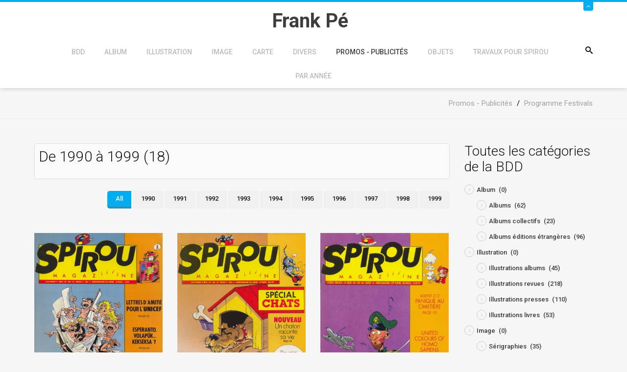

--- FILE ---
content_type: text/html; charset=utf-8
request_url: https://www.frankpe.com/promos-publicites/programme-festivals/itemlist/category/438-de-1990-a-1999
body_size: 6777
content:
<!DOCTYPE html><html prefix="og: http://ogp.me/ns#" xmlns=http://www.w3.org/1999/xhtml xml:lang=fr-fr lang=fr-fr dir=ltr><head><meta name=viewport content="width=device-width, initial-scale=1.0"/><base href=https://www.frankpe.com/promos-publicites/programme-festivals/itemlist/category/438-de-1990-a-1999 /><meta http-equiv=content-type content="text/html; charset=utf-8"/><meta name=keywords content="Frank Pé, Broussaille, Zoo, Little Nemo, Atelier Zoo, Spirou, Marsupilami; scuptures, dessins animés, L'elan"/><meta name=rights content="@Frank Pé"/><meta property=og:url content=https://www.frankpe.com/promos-publicites/programme-festivals/itemlist/category/438-de-1990-a-1999 /><meta property=og:type content=website /><meta property=og:title content="De 1990 à 1999 - Site Officiel de Frank Pé"/><meta name=twitter:card content=summary /><meta name=twitter:site content=@FrankP98021379 /><meta name=twitter:title content="De 1990 à 1999 - Site Officiel de Frank Pé"/><meta name=generator content="Joomla! - Open Source Content Management - Version 3.10.12"/><title>De 1990 à 1999 - Site Officiel de Frank Pé</title><link href=/promos-publicites/programme-festivals/itemlist/category/438-de-1990-a-1999 rel=canonical /><link href=/templates/jf_couda/favicon.ico rel="shortcut icon" type=image/vnd.microsoft.icon /><link href="https://www.frankpe.com/component/search/?Itemid=318&amp;task=category&amp;id=438:de-1990-a-1999&amp;format=opensearch" rel=search title="Valider Site Officiel de Frank Pé" type=application/opensearchdescription+xml /><link href=https://cdn.jsdelivr.net/npm/simple-line-icons@2.4.1/css/simple-line-icons.css rel=stylesheet /><link rel=stylesheet href=/media/com_jchoptimize/assets/gz/cbbabea0facca32209f8a32c3e5afd6b501233e8741a56d366f242eab7d4a99f.css /><link href="https://fonts.googleapis.com/css?family=Roboto:,300,300italic,400,400italic,500,500italic,700,700italic,900,900italic" rel=stylesheet /><style>div.mod_search117 input[type="search"]{width:auto}</style> <!--[if lt IE 9]><script src="/media/system/js/html5fallback.js?da81efeeb80297f1cb229a0bfdf9d383" type="text/javascript"></script><![endif]--><style>body,#content{background-color:#f6f6f6}</style><style>#panel,#header .slide span,.btn2,.projectLink a,.services-section [class*=" icon-"]:after,.services-section [class^="icon-"]:after,.portfolio-filter ul li.filter-item.active,.project-section .portfolio-caption,.team-section .team-caption,.footer-subscribe [type="submit"],#back-top,#k2Container .portfolio-caption,div.itemCommentsForm form input#submitCommentButton{background:#00aeef}#header .slide,.services-section [class*=" icon-"],.services-section [class^="icon-"],.feedback-section .feedback-box:hover,blockquote,.countdown-section{border-color:#00aeef}.services-section [class*=" icon-"],.services-section [class^="icon-"],.featured-section span[class*=" icon-"],.featured-section span[class^="icon-"],.feedbacks-header h1,.blog-section .moduleItemDateCreated,.top-footer div.k2ItemsBlock ul li .moduleItemDateCreated,.top-footer .menu li:before,div.itemRelated .itemRelCreated,div.catItemHeader span.catItemDateCreated,div.itemHeader span.itemDateCreated,div.itemComments ul.itemCommentsList li span.commentDate{color:#00aeef}.feedback-section .feedback-box:hover:before{border-top-color:#00aeef}.owl-controls .owl-prev i:hover,.owl-controls .owl-next i:hover,div.itemRelated .owl-controls .owl-prev i,div.itemRelated .owl-controls .owl-next i{background-color:#00aeef;border-color:#00aeef}</style> <!--[if lt IE 9]>
		<script src="/media/jui/js/html5.js"></script>
	<![endif]--> <script src=/media/com_jchoptimize/assets/gz/837ed7e819ba688c3c3eb477ecea2cbd776057501d426e47c3da9af1cf991748.js></script> <script>jQuery(document).ready(function(){WfMediabox.init({"base":"\/","theme":"standard","width":"","height":"","lightbox":0,"shadowbox":0,"icons":1,"overlay":1,"overlay_opacity":0.8,"overlay_color":"#000000","transition_speed":500,"close":2,"labels":{"close":"Close","next":"Next","previous":"Previous","cancel":"Cancel","numbers":"{{numbers}}","numbers_count":"{{current}} of {{total}}","download":"Download"},"swipe":true,"expand_on_click":true});});jQuery(function($){initTooltips();$("body").on("subform-row-add",initTooltips);function initTooltips(event,container){container=container||document;$(container).find(".hasTooltip").tooltip({"html":true,"container":"body"});}});</script> <script>var _gaq=_gaq||[];_gaq.push(['_setAccount','UA-1310634-8']);_gaq.push(['_trackPageview']);(function(){var ga=document.createElement('script');ga.type='text/javascript';ga.async=true;ga.src=('https:'==document.location.protocol?'https://ssl':'http://www')+'.google-analytics.com/ga.js';var s=document.getElementsByTagName('script')[0];s.parentNode.insertBefore(ga,s);})();</script> </head><body class="site 
	 
		com_k2 view-itemlist no-layout task-category itemid-318"><div id=page-wrapper> <header id=header><div id=panel><div class=container><div class=row><div class=col-sm-9><div class=info-left><div class=custom><ul> <li><span class=icon-location></span> Site Officiel de Frank Pé<span class=icon-envelope2></span></li> </ul></div></div></div><div class=col-sm-3><ul class="info-right reset-list"> <li class="ico-twitter animation"> <a href=https://twitter.com/FrankP98021379 target=_blank><span class=icon-twitter></span></a> </li> <li class="ico-facebook animation"> <a href=https://www.facebook.com/pages/Frank-P%C3%A9/368439269872680 target=_blank><span class=icon-facebook></span></a> </li> <li class="ico-pinterest animation"> <a href=https://www.pinterest.com/fp1036/ target=_blank><span class=icon-pinterest></span></a> </li> <li class="ico-instagram animation"> <a href=https://www.instagram.com/frankpe1921/ target=_blank><span class=icon-instagram></span></a> </li> </ul> </div> </div> </div> </div><div class=slide><div class="container relative"> <a class=btn-slide href=#><span class=icon-angle-up></span></a> </div></div><div class=container><div class=row><div class=col-sm-12><div class="relative center clearfix"><div class=logo-container><h1 id=logo> <a href=/> <span class=site-title title="Site Officiel de Frank Pé">Frank Pé</span> </a> </h1></div><div class=searchPanel> <span class=icon-search3></span> <div class="search mod_search117"><form action=/promos-publicites/programme-festivals method=post class=form-inline role=search> <label for=mod-search-searchword117 class=element-invisible>Rechercher</label> <input name=searchword id=mod-search-searchword117 maxlength=200 class="inputbox search-query input-medium" type=search size=20 placeholder=Recherche... /> <input type=image alt=Go class=button src=/ onclick=this.form.searchword.focus(); /> <input type=hidden name=task value=search /> <input type=hidden name=option value=com_search /> <input type=hidden name=Itemid value=318 /> </form></div></div><div class=zn-res-menuwrapper> <a href=# class=zn-res-trigger></a> </div><div id=main-menu><ul class="nav menu mod-list"> <li class="item-330 deeper parent"><a href=/accueil-de-la-bdd>BDD</a><ul class="nav-child unstyled small"><li class=item-469><a href=/accueil-de-la-bdd/dernieres-entrees-dans-la-bdd>Dernières entrées dans la BDD</a></li></ul></li><li class="item-285 deeper parent"><a href=/album>Album</a><ul class="nav-child unstyled small"><li class="item-286 parent"><a href=/album/albums>Albums</a></li><li class=item-287><a href=/album/collectifs>Collectifs</a></li><li class=item-288><a href=/album/editions-etrangeres>Editions étrangères</a></li></ul></li><li class="item-289 deeper parent"><a href=/illustration>Illustration</a><ul class="nav-child unstyled small"><li class=item-290><a href=/illustration/dans-les-albums>Dans les albums</a></li><li class=item-291><a href=/illustration/dans-des-revues>Dans des revues</a></li><li class=item-292><a href=/illustration/dans-des-livres>Dans des livres</a></li><li class=item-293><a href=/illustration/dans-la-presse>Dans la presse</a></li></ul></li><li class="item-294 deeper parent"><a href=/image-bdd>Image</a><ul class="nav-child unstyled small"><li class=item-295><a href=/image-bdd/portfolio>Portfolio</a></li><li class=item-296><a href=/image-bdd/serigraphie>Sérigraphie</a></li><li class=item-297><a href=/image-bdd/offset>Offset</a></li><li class="item-298 parent"><a href=/image-bdd/affiche>Affiche</a></li><li class=item-299><a href=/image-bdd/ex-libris>Ex-libris</a></li></ul></li><li class="item-300 deeper parent"><a href=/carte>Carte</a><ul class="nav-child unstyled small"><li class=item-313><a href=/carte/cartes-postales>Cartes postales</a></li><li class=item-301><a href=/carte/cartes-de-voeux>Cartes de voeux</a></li><li class=item-302><a href=/carte/cartes-divers>Cartes - divers</a></li><li class=item-303><a href=/carte/marque-pages>Marque-pages</a></li><li class="item-304 parent"><a href=/carte/invitations>Invitations</a></li><li class=item-314><a href=/carte/faire-parts>Faire-parts</a></li></ul></li><li class="item-305 deeper parent"><a href=/divers>Divers</a><ul class="nav-child unstyled small"><li class="item-307 parent"><a href=/divers/interviews>Interviews</a></li><li class=item-306><a href=/divers/etudes>Etudes</a></li><li class=item-315><a href=/divers/dictionnaires>Dictionnaires</a></li></ul></li><li class="item-316 active deeper parent"><a href=/promos-publicites>Promos - Publicités</a><ul class="nav-child unstyled small"><li class="item-318 current active parent"><a href=/promos-publicites/programme-festivals>Programme Festivals</a></li><li class=item-317><a href=/promos-publicites/dossier-de-presse>Dossier de presse</a></li><li class=item-319><a href=/promos-publicites/catalogue-editeurs>Catalogue éditeurs</a></li><li class=item-320><a href=/promos-publicites/catalogues-de-vente>Catalogues de vente</a></li><li class=item-321><a href=/promos-publicites/promo-divers>Promo - divers</a></li></ul></li><li class="item-322 deeper parent"><a href=/objets>Objets</a><ul class="nav-child unstyled small"><li class=item-323><a href=/objets/bronze>Bronze</a></li><li class=item-324><a href=/objets/autocollant>Autocollant</a></li><li class=item-325><a href=/objets/etiquette>Etiquette</a></li><li class=item-326><a href=/objets/t-shirt>T-Shirt</a></li><li class=item-327><a href=/objets/calendrier>Calendrier</a></li><li class="item-328 parent"><a href=/objets/objets-divers>Objets divers</a></li></ul></li><li class="item-329 deeper parent"><a href=/travaux-pour-spirou>Travaux pour Spirou</a><ul class="nav-child unstyled small"><li class="item-857 parent"><a href=/travaux-pour-spirou/de-2020-a-2030>De 2020 à 2029</a></li><li class="item-858 parent"><a href=/travaux-pour-spirou/de-2010-a-2020>De 2010 à 2019</a></li><li class="item-859 parent"><a href=/travaux-pour-spirou/de-2000-a-2010>De 2000 à 2009</a></li><li class="item-860 parent"><a href=/travaux-pour-spirou/de-1990-a-2000>De 1990 à 1999</a></li><li class="item-861 parent"><a href=/travaux-pour-spirou/de-1980-a-1990>De 1980 à 1989</a></li><li class="item-856 parent"><a href=/travaux-pour-spirou/de-1970-a-1980>De 1970 à 1979</a></li><li class=item-1690><a href=/travaux-pour-spirou/couvertures-journal-spirou>Couvertures Journal Spirou</a></li></ul></li><li class="item-308 deeper parent"><a href=/par-annee>Par année</a><ul class="nav-child unstyled small"><li class="item-834 parent"><a href=/par-annee/de-2000-a-2009>De 2000 à 2009</a></li><li class="item-831 parent"><a href=/par-annee/de-1970-a-1979>De 1970 à 1979</a></li><li class="item-835 parent"><a href=/par-annee/de-2010-a-2019>De 2010 à 2019</a></li><li class="item-836 parent"><a href=/par-annee/de-2020-a-2029>De 2020 à 2029</a></li><li class=item-562><a href=/par-annee/annee-inconnue>Année inconnue</a></li><li class="item-832 parent"><a href=/par-annee/de-1980-a-1989>De 1980 à 1989</a></li><li class="item-833 parent"><a href=/par-annee/de-1990-a-1999>De 1990 à 1999</a></li></ul></li></ul></div></div></div></div></div></header><div id=breadcrumb><div class=container><ul itemscope itemtype=https://schema.org/BreadcrumbList class=breadcrumb> <li itemprop=itemListElement itemscope itemtype=https://schema.org/ListItem> <a itemprop=item href=/promos-publicites class=pathway><span itemprop=name>Promos - Publicités</span></a> <span class=divider> / </span> <meta itemprop=position content=1></li> <li itemprop=itemListElement itemscope itemtype=https://schema.org/ListItem> <a itemprop=item href=/promos-publicites/programme-festivals class=pathway><span itemprop=name>Programme Festivals</span></a> <meta itemprop=position content=2></li> </ul> </div> </div><div id=content><div class=container><div class=row><div class=col-sm-9><div class=main-content><div id=system-message-container> </div><div id=k2Container class=itemListView><div class=itemListCategoriesBlock><div class=itemListCategory><h2>De 1990 à 1999 (18)</h2><div></div><div class=clr></div></div><div class=portfolio-filter><ul class=reset-list> <li class="filter-item active" data-filter=*>All</li> <li class=filter-item data-filter=.1990> 1990 </li> <li class=filter-item data-filter=.1991> 1991 </li> <li class=filter-item data-filter=.1992> 1992 </li> <li class=filter-item data-filter=.1993> 1993 </li> <li class=filter-item data-filter=.1994> 1994 </li> <li class=filter-item data-filter=.1995> 1995 </li> <li class=filter-item data-filter=.1996> 1996 </li> <li class=filter-item data-filter=.1997> 1997 </li> <li class=filter-item data-filter=.1998> 1998 </li> <li class=filter-item data-filter=.1999> 1999 </li> </ul> </div> </div><div class="itemList portfolio-wrapper"><div class="portfolio-item 1990"><div class="catItemView groupLeading"><div class=catItemImageBlock> <span class=catItemImage> <a href=/travaux-pour-spirou/de-1990-a-2000/1990/item/4932-spirou-2704 title="Spirou 2704"> <img src=/media/k2/items/cache/511045bd606e73600ff9101ede9e0a41_M.jpg alt="Spirou 2704" style="width:400px; height:auto;" width=400 height=582 /> </a> </span> </div><div class=portfolio-caption><div class=portfolio-caption-inner><div class=catItemHeader><h3 class=catItemTitle> <a href=/travaux-pour-spirou/de-1990-a-2000/1990/item/4932-spirou-2704> Spirou 2704 </a> </h3></div><div class=catItemReadMore> <a class=k2ReadMore href=/travaux-pour-spirou/de-1990-a-2000/1990/item/4932-spirou-2704> En savoir plus... </a> </div></div></div></div></div><div class="portfolio-item 1990"><div class="catItemView groupLeading"><div class=catItemImageBlock> <span class=catItemImage> <a href=/travaux-pour-spirou/de-1990-a-2000/1990/item/4933-spirou-2707 title="Spirou 2707"> <img src=/media/k2/items/cache/b39fa426df408eeafd9761493ce036c4_M.jpg alt="Spirou 2707" style="width:400px; height:auto;" width=400 height=577 /> </a> </span> </div><div class=portfolio-caption><div class=portfolio-caption-inner><div class=catItemHeader><h3 class=catItemTitle> <a href=/travaux-pour-spirou/de-1990-a-2000/1990/item/4933-spirou-2707> Spirou 2707 </a> </h3></div><div class=catItemReadMore> <a class=k2ReadMore href=/travaux-pour-spirou/de-1990-a-2000/1990/item/4933-spirou-2707> En savoir plus... </a> </div></div></div></div></div><div class="portfolio-item 1992"><div class="catItemView groupLeading"><div class=catItemImageBlock> <span class=catItemImage> <a href=/travaux-pour-spirou/de-1990-a-2000/1992/item/4935-spirou-2822 title="Spirou 2822"> <img src=/media/k2/items/cache/608fb94e8cfc1a9ed983cf78ce7bc06d_M.jpg alt="Spirou 2822" style="width:400px; height:auto;" width=400 height=577 /> </a> </span> </div><div class=portfolio-caption><div class=portfolio-caption-inner><div class=catItemHeader><h3 class=catItemTitle> <a href=/travaux-pour-spirou/de-1990-a-2000/1992/item/4935-spirou-2822> Spirou 2822 </a> </h3></div><div class=catItemReadMore> <a class=k2ReadMore href=/travaux-pour-spirou/de-1990-a-2000/1992/item/4935-spirou-2822> En savoir plus... </a> </div></div></div></div></div><div class="portfolio-item 1992"><div class="catItemView groupLeading"><div class=catItemImageBlock> <span class=catItemImage> <a href=/travaux-pour-spirou/de-1990-a-2000/1992/item/4936-spirou-2825 title="Spirou 2825"> <img src=/media/k2/items/cache/647ffb3b09205ab705817c5bbe8b2c38_M.jpg alt="Spirou 2825" style="width:400px; height:auto;" width=400 height=578 /> </a> </span> </div><div class=portfolio-caption><div class=portfolio-caption-inner><div class=catItemHeader><h3 class=catItemTitle> <a href=/travaux-pour-spirou/de-1990-a-2000/1992/item/4936-spirou-2825> Spirou 2825 </a> </h3></div><div class=catItemReadMore> <a class=k2ReadMore href=/travaux-pour-spirou/de-1990-a-2000/1992/item/4936-spirou-2825> En savoir plus... </a> </div></div></div></div></div><div class="portfolio-item 1993"><div class="catItemView groupLeading"><div class=catItemImageBlock> <span class=catItemImage> <a href=/travaux-pour-spirou/de-1990-a-2000/1993/item/5925-spirou-2857 title="Spirou 2857"> <img src=/media/k2/items/cache/6e5f82f1a5cbe57f75e584aa54793b25_M.jpg alt="Spirou 2857" style="width:400px; height:auto;" width=400 height=575 /> </a> </span> </div><div class=portfolio-caption><div class=portfolio-caption-inner><div class=catItemHeader><h3 class=catItemTitle> <a href=/travaux-pour-spirou/de-1990-a-2000/1993/item/5925-spirou-2857> Spirou 2857 </a> </h3></div><div class=catItemReadMore> <a class=k2ReadMore href=/travaux-pour-spirou/de-1990-a-2000/1993/item/5925-spirou-2857> En savoir plus... </a> </div></div></div></div></div><div class="portfolio-item 1993"><div class="catItemView groupLeading"><div class=catItemImageBlock> <span class=catItemImage> <a href=/travaux-pour-spirou/de-1990-a-2000/1993/item/4938-spirou-2858 title="Spirou 2858"> <img src=/media/k2/items/cache/8a755a452008086b374631012e7b5429_M.jpg alt="Spirou 2858" style="width:400px; height:auto;" width=400 height=588 /> </a> </span> </div><div class=portfolio-caption><div class=portfolio-caption-inner><div class=catItemHeader><h3 class=catItemTitle> <a href=/travaux-pour-spirou/de-1990-a-2000/1993/item/4938-spirou-2858> Spirou 2858 </a> </h3></div><div class=catItemReadMore> <a class=k2ReadMore href=/travaux-pour-spirou/de-1990-a-2000/1993/item/4938-spirou-2858> En savoir plus... </a> </div></div></div></div></div><div class="portfolio-item 1993"><div class="catItemView groupLeading"><div class=catItemImageBlock> <span class=catItemImage> <a href=/travaux-pour-spirou/de-1990-a-2000/1993/item/4939-spirou-2907 title="Spirou 2907"> <img src=/media/k2/items/cache/5e0b0f600791a4d84bb93e33ba22fb11_M.jpg alt="Spirou 2907" style="width:400px; height:auto;" width=400 height=580 /> </a> </span> </div><div class=portfolio-caption><div class=portfolio-caption-inner><div class=catItemHeader><h3 class=catItemTitle> <a href=/travaux-pour-spirou/de-1990-a-2000/1993/item/4939-spirou-2907> Spirou 2907 </a> </h3></div><div class=catItemReadMore> <a class=k2ReadMore href=/travaux-pour-spirou/de-1990-a-2000/1993/item/4939-spirou-2907> En savoir plus... </a> </div></div></div></div></div><div class="portfolio-item 1994"><div class="catItemView groupLeading"><div class=catItemImageBlock> <span class=catItemImage> <a href=/travaux-pour-spirou/de-1990-a-2000/1994/item/4940-spirou-2918 title="Spirou 2918"> <img src=/media/k2/items/cache/948af3dc2cf05b345beee202db5e9145_M.jpg alt="Spirou 2918" style="width:400px; height:auto;" width=400 height=581 /> </a> </span> </div><div class=portfolio-caption><div class=portfolio-caption-inner><div class=catItemHeader><h3 class=catItemTitle> <a href=/travaux-pour-spirou/de-1990-a-2000/1994/item/4940-spirou-2918> Spirou 2918 </a> </h3></div><div class=catItemReadMore> <a class=k2ReadMore href=/travaux-pour-spirou/de-1990-a-2000/1994/item/4940-spirou-2918> En savoir plus... </a> </div></div></div></div></div><div class="portfolio-item 1994"><div class="catItemView groupLeading"><div class=catItemImageBlock> <span class=catItemImage> <a href=/travaux-pour-spirou/de-1990-a-2000/1994/item/4941-spirou-2919 title="Spirou 2919"> <img src=/media/k2/items/cache/194a14e6fd831ef77e5951c5830bb5f3_M.jpg alt="Spirou 2919" style="width:400px; height:auto;" width=400 height=585 /> </a> </span> </div><div class=portfolio-caption><div class=portfolio-caption-inner><div class=catItemHeader><h3 class=catItemTitle> <a href=/travaux-pour-spirou/de-1990-a-2000/1994/item/4941-spirou-2919> Spirou 2919 </a> </h3></div><div class=catItemReadMore> <a class=k2ReadMore href=/travaux-pour-spirou/de-1990-a-2000/1994/item/4941-spirou-2919> En savoir plus... </a> </div></div></div></div></div><div class="portfolio-item 1994"><div class="catItemView groupLeading"><div class=catItemImageBlock> <span class=catItemImage> <a href=/travaux-pour-spirou/de-1990-a-2000/1994/item/4942-spirou-2920 title="Spirou 2920"> <img src=/media/k2/items/cache/21a34bac8bb83252b9f9a286e91be29a_M.jpg alt="Spirou 2920" style="width:400px; height:auto;" width=400 height=581 /> </a> </span> </div><div class=portfolio-caption><div class=portfolio-caption-inner><div class=catItemHeader><h3 class=catItemTitle> <a href=/travaux-pour-spirou/de-1990-a-2000/1994/item/4942-spirou-2920> Spirou 2920 </a> </h3></div><div class=catItemReadMore> <a class=k2ReadMore href=/travaux-pour-spirou/de-1990-a-2000/1994/item/4942-spirou-2920> En savoir plus... </a> </div></div></div></div></div><div class="portfolio-item 1994"><div class="catItemView groupLeading"><div class=catItemImageBlock> <span class=catItemImage> <a href=/travaux-pour-spirou/de-1990-a-2000/1994/item/4943-spirou-2921 title="Spirou 2921"> <img src=/media/k2/items/cache/1571de7e2c9161c3c33c0f290e73ebfe_M.jpg alt="Spirou 2921" style="width:400px; height:auto;" width=400 height=586 /> </a> </span> </div><div class=portfolio-caption><div class=portfolio-caption-inner><div class=catItemHeader><h3 class=catItemTitle> <a href=/travaux-pour-spirou/de-1990-a-2000/1994/item/4943-spirou-2921> Spirou 2921 </a> </h3></div><div class=catItemReadMore> <a class=k2ReadMore href=/travaux-pour-spirou/de-1990-a-2000/1994/item/4943-spirou-2921> En savoir plus... </a> </div></div></div></div></div><div class="portfolio-item 1996"><div class="catItemView groupLeading"><div class=catItemImageBlock> <span class=catItemImage> <a href=/travaux-pour-spirou/de-1990-a-2000/1996/item/4944-spirou-3015 title="Spirou 3015"> <img src=/media/k2/items/cache/07c7fcaa421c1892c852b1dda5ecf8ef_M.jpg alt="Spirou 3015" style="width:400px; height:auto;" width=400 height=581 /> </a> </span> </div><div class=portfolio-caption><div class=portfolio-caption-inner><div class=catItemHeader><h3 class=catItemTitle> <a href=/travaux-pour-spirou/de-1990-a-2000/1996/item/4944-spirou-3015> Spirou 3015 </a> </h3></div><div class=catItemReadMore> <a class=k2ReadMore href=/travaux-pour-spirou/de-1990-a-2000/1996/item/4944-spirou-3015> En savoir plus... </a> </div></div></div></div></div><div class="portfolio-item 1996"><div class="catItemView groupLeading"><div class=catItemImageBlock> <span class=catItemImage> <a href=/travaux-pour-spirou/de-1990-a-2000/1996/item/4945-spirou-3055 title="Spirou 3055"> <img src=/media/k2/items/cache/a04f69b807a030fefba14f6d9105a7f8_M.jpg alt="Spirou 3055" style="width:400px; height:auto;" width=400 height=583 /> </a> </span> </div><div class=portfolio-caption><div class=portfolio-caption-inner><div class=catItemHeader><h3 class=catItemTitle> <a href=/travaux-pour-spirou/de-1990-a-2000/1996/item/4945-spirou-3055> Spirou 3055 </a> </h3></div><div class=catItemReadMore> <a class=k2ReadMore href=/travaux-pour-spirou/de-1990-a-2000/1996/item/4945-spirou-3055> En savoir plus... </a> </div></div></div></div></div><div class="portfolio-item 1996"><div class="catItemView groupLeading"><div class=catItemImageBlock> <span class=catItemImage> <a href=/travaux-pour-spirou/de-1990-a-2000/1996/item/4946-spirou-3058 title="Spirou 3058"> <img src=/media/k2/items/cache/9e6b4bcabfe8efd9e07e49ede1b118af_M.jpg alt="Spirou 3058" style="width:400px; height:auto;" width=400 height=588 /> </a> </span> </div><div class=portfolio-caption><div class=portfolio-caption-inner><div class=catItemHeader><h3 class=catItemTitle> <a href=/travaux-pour-spirou/de-1990-a-2000/1996/item/4946-spirou-3058> Spirou 3058 </a> </h3></div><div class=catItemReadMore> <a class=k2ReadMore href=/travaux-pour-spirou/de-1990-a-2000/1996/item/4946-spirou-3058> En savoir plus... </a> </div></div></div></div></div><div class="portfolio-item 1997"><div class="catItemView groupLeading"><div class=catItemImageBlock> <span class=catItemImage> <a href=/travaux-pour-spirou/de-1990-a-2000/1997/item/4947-spirou-3102 title="Spirou 3102"> <img src=/media/k2/items/cache/6b4346ee4495bf91026c175870194e07_M.jpg alt="Spirou 3102" style="width:400px; height:auto;" width=400 height=589 /> </a> </span> </div><div class=portfolio-caption><div class=portfolio-caption-inner><div class=catItemHeader><h3 class=catItemTitle> <a href=/travaux-pour-spirou/de-1990-a-2000/1997/item/4947-spirou-3102> Spirou 3102 </a> </h3></div><div class=catItemReadMore> <a class=k2ReadMore href=/travaux-pour-spirou/de-1990-a-2000/1997/item/4947-spirou-3102> En savoir plus... </a> </div></div></div></div></div><div class="portfolio-item 1998"><div class="catItemView groupLeading"><div class=catItemImageBlock> <span class=catItemImage> <a href=/travaux-pour-spirou/de-1990-a-2000/1998/item/4948-spirou-3133 title="Spirou 3133"> <img src=/media/k2/items/cache/7df65cdd7a0b1ffe9c0b0ea60ab6fdbc_M.jpg alt="Spirou 3133" style="width:400px; height:auto;" width=400 height=581 /> </a> </span> </div><div class=portfolio-caption><div class=portfolio-caption-inner><div class=catItemHeader><h3 class=catItemTitle> <a href=/travaux-pour-spirou/de-1990-a-2000/1998/item/4948-spirou-3133> Spirou 3133 </a> </h3></div><div class=catItemReadMore> <a class=k2ReadMore href=/travaux-pour-spirou/de-1990-a-2000/1998/item/4948-spirou-3133> En savoir plus... </a> </div></div></div></div></div><div class="portfolio-item 1998"><div class="catItemView groupLeading"><div class=catItemImageBlock> <span class=catItemImage> <a href=/travaux-pour-spirou/de-1990-a-2000/1998/item/4950-spirou-3147 title="Spirou 3147"> <img src=/media/k2/items/cache/659e968f26e9bae9611ae21de4733050_M.jpg alt="Spirou 3147" style="width:400px; height:auto;" width=400 height=581 /> </a> </span> </div><div class=portfolio-caption><div class=portfolio-caption-inner><div class=catItemHeader><h3 class=catItemTitle> <a href=/travaux-pour-spirou/de-1990-a-2000/1998/item/4950-spirou-3147> Spirou 3147 </a> </h3></div><div class=catItemReadMore> <a class=k2ReadMore href=/travaux-pour-spirou/de-1990-a-2000/1998/item/4950-spirou-3147> En savoir plus... </a> </div></div></div></div></div><div class="portfolio-item 1999"><div class="catItemView groupLeading"><div class=catItemImageBlock> <span class=catItemImage> <a href=/travaux-pour-spirou/de-1990-a-2000/1999/item/4951-spirou-3211 title="Spirou 3211"> <img src=/media/k2/items/cache/cb6ee0365058f9c4b4932cf7c6058ebd_M.jpg alt="Spirou 3211" style="width:400px; height:auto;" width=400 height=580 /> </a> </span> </div><div class=portfolio-caption><div class=portfolio-caption-inner><div class=catItemHeader><h3 class=catItemTitle> <a href=/travaux-pour-spirou/de-1990-a-2000/1999/item/4951-spirou-3211> Spirou 3211 </a> </h3></div><div class=catItemReadMore> <a class=k2ReadMore href=/travaux-pour-spirou/de-1990-a-2000/1999/item/4951-spirou-3211> En savoir plus... </a> </div></div></div></div></div></div></div></div></div><div class=col-sm-3><div class=sidebar><div class=moduletable><h3>Toutes les catégories de la BDD</h3><div id=k2ModuleBox153 class=k2CategoriesListBlock><ul class=level0><li><a href=/album><span class=catTitle>Album</span><span class=catCounter> (0)</span></a><ul class=level1><li><a href=/album/albums><span class=catTitle>Albums</span><span class=catCounter> (62)</span></a></li><li><a href=/album/collectifs><span class=catTitle>Albums collectifs</span><span class=catCounter> (23)</span></a></li><li><a href=/album/editions-etrangeres><span class=catTitle>Albums éditions étrangères</span><span class=catCounter> (96)</span></a></li></ul></li><li><a href=/illustration><span class=catTitle>Illustration</span><span class=catCounter> (0)</span></a><ul class=level1><li><a href=/illustration/dans-les-albums><span class=catTitle>Illustrations albums</span><span class=catCounter> (45)</span></a></li><li><a href=/illustration/dans-des-revues><span class=catTitle>Illustrations revues</span><span class=catCounter> (218)</span></a></li><li><a href=/illustration/dans-la-presse><span class=catTitle>Illustrations presses</span><span class=catCounter> (110)</span></a></li><li><a href=/illustration/dans-des-livres><span class=catTitle>Illustrations livres</span><span class=catCounter> (53)</span></a></li></ul></li><li><a href=/image-bdd><span class=catTitle>Image</span><span class=catCounter> (0)</span></a><ul class=level1><li><a href=/image-bdd/serigraphie><span class=catTitle>Sérigraphies</span><span class=catCounter> (35)</span></a></li><li><a href=/image-bdd/portfolio><span class=catTitle>Portfolios</span><span class=catCounter> (40)</span></a></li><li><a href=/image-bdd/offset><span class=catTitle>Offsets</span><span class=catCounter> (108)</span></a></li><li><a href=/image-bdd/affiche><span class=catTitle>Affiches</span><span class=catCounter> (123)</span></a></li><li><a href=/image-bdd/ex-libris><span class=catTitle>Ex-libris</span><span class=catCounter> (89)</span></a></li></ul></li><li><a href=/carte><span class=catTitle>Carte</span><span class=catCounter> (0)</span></a><ul class=level1><li><a href=/carte/invitations><span class=catTitle>Invitations</span><span class=catCounter> (79)</span></a></li><li><a href=/carte/faire-parts><span class=catTitle>Faire-part</span><span class=catCounter> (5)</span></a></li><li><a href=/carte/cartes-divers><span class=catTitle>Cartes-divers</span><span class=catCounter> (27)</span></a></li><li><a href=/carte/cartes-de-voeux><span class=catTitle>Cartes de vœux</span><span class=catCounter> (64)</span></a></li><li><a href=/carte/marque-pages><span class=catTitle>Marque-pages</span><span class=catCounter> (28)</span></a></li><li><a href=/carte/cartes-postales><span class=catTitle>Cartes postales</span><span class=catCounter> (83)</span></a></li></ul></li><li><a href=/divers><span class=catTitle>Divers</span><span class=catCounter> (0)</span></a><ul class=level1><li><a href=/divers/interviews><span class=catTitle>Interviews</span><span class=catCounter> (49)</span></a></li><li><a href=/divers/etudes><span class=catTitle>Etudes</span><span class=catCounter> (22)</span></a></li><li><a href=/divers/dictionnaires><span class=catTitle>Dictionnaires</span><span class=catCounter> (1)</span></a></li></ul></li><li><a href=/promos-publicites/programme-festivals/itemlist/category/163-travaux-pour-spirou><span class=catTitle>Travaux pour Spirou</span><span class=catCounter> (0)</span></a><ul class=level1><li><a href=/promos-publicites/programme-festivals/itemlist/category/436-de-1970-a-1979><span class=catTitle>De 1970 à 1979</span><span class=catCounter> (0)</span></a><ul class=level2><li><a href=/travaux-pour-spirou/de-1970-a-1980/1973><span class=catTitle>1973</span><span class=catCounter> (1)</span></a></li><li><a href=/travaux-pour-spirou/de-1970-a-1980/1974><span class=catTitle>1974</span><span class=catCounter> (1)</span></a></li><li><a href=/travaux-pour-spirou/de-1970-a-1980/1975><span class=catTitle>1975</span><span class=catCounter> (0)</span></a></li><li><a href=/travaux-pour-spirou/de-1970-a-1980/1976><span class=catTitle>1976</span><span class=catCounter> (3)</span></a></li><li><a href=/travaux-pour-spirou/de-1970-a-1980/1977><span class=catTitle>1977</span><span class=catCounter> (7)</span></a></li><li><a href=/travaux-pour-spirou/de-1970-a-1980/1978><span class=catTitle>1978</span><span class=catCounter> (17)</span></a></li><li><a href=/travaux-pour-spirou/de-1970-a-1980/1979><span class=catTitle>1979</span><span class=catCounter> (18)</span></a></li></ul></li><li><a href=/promos-publicites/programme-festivals/itemlist/category/437-de-1980-a-1989><span class=catTitle>De 1980 à 1989</span><span class=catCounter> (0)</span></a><ul class=level2><li><a href=/travaux-pour-spirou/de-1980-a-1990/1980><span class=catTitle>1980</span><span class=catCounter> (10)</span></a></li><li><a href=/travaux-pour-spirou/de-1980-a-1990/1981><span class=catTitle>1981</span><span class=catCounter> (19)</span></a></li><li><a href=/travaux-pour-spirou/de-1980-a-1990/1982><span class=catTitle>1982</span><span class=catCounter> (53)</span></a></li><li><a href=/travaux-pour-spirou/de-1980-a-1990/1983><span class=catTitle>1983</span><span class=catCounter> (54)</span></a></li><li><a href=/travaux-pour-spirou/de-1980-a-1990/1984><span class=catTitle>1984</span><span class=catCounter> (52)</span></a></li><li><a href=/travaux-pour-spirou/de-1980-a-1990/1985><span class=catTitle>1985</span><span class=catCounter> (51)</span></a></li><li><a href=/travaux-pour-spirou/de-1980-a-1990/1986><span class=catTitle>1986</span><span class=catCounter> (52)</span></a></li><li><a href=/travaux-pour-spirou/de-1980-a-1990/1987><span class=catTitle>1987</span><span class=catCounter> (24)</span></a></li><li><a href=/travaux-pour-spirou/de-1980-a-1990/1988><span class=catTitle>1988</span><span class=catCounter> (4)</span></a></li><li><a href=/travaux-pour-spirou/de-1980-a-1990/1989><span class=catTitle>1989</span><span class=catCounter> (14)</span></a></li></ul></li><li class=activeCategory><a href=/promos-publicites/programme-festivals/itemlist/category/438-de-1990-a-1999><span class=catTitle>De 1990 à 1999</span><span class=catCounter> (0)</span></a><ul class=level2><li><a href=/travaux-pour-spirou/de-1990-a-2000/1990><span class=catTitle>1990</span><span class=catCounter> (2)</span></a></li><li><a href=/travaux-pour-spirou/de-1990-a-2000/1991><span class=catTitle>1991</span><span class=catCounter> (0)</span></a></li><li><a href=/travaux-pour-spirou/de-1990-a-2000/1992><span class=catTitle>1992</span><span class=catCounter> (2)</span></a></li><li><a href=/travaux-pour-spirou/de-1990-a-2000/1993><span class=catTitle>1993</span><span class=catCounter> (3)</span></a></li><li><a href=/travaux-pour-spirou/de-1990-a-2000/1994><span class=catTitle>1994</span><span class=catCounter> (4)</span></a></li><li><a href=/travaux-pour-spirou/de-1990-a-2000/1995><span class=catTitle>1995</span><span class=catCounter> (0)</span></a></li><li><a href=/travaux-pour-spirou/de-1990-a-2000/1996><span class=catTitle>1996</span><span class=catCounter> (3)</span></a></li><li><a href=/travaux-pour-spirou/de-1990-a-2000/1997><span class=catTitle>1997</span><span class=catCounter> (1)</span></a></li><li><a href=/travaux-pour-spirou/de-1990-a-2000/1998><span class=catTitle>1998</span><span class=catCounter> (2)</span></a></li><li><a href=/travaux-pour-spirou/de-1990-a-2000/1999><span class=catTitle>1999</span><span class=catCounter> (1)</span></a></li></ul></li><li><a href=/promos-publicites/programme-festivals/itemlist/category/439-de-2000-a-2009><span class=catTitle>De 2000 à 2009</span><span class=catCounter> (0)</span></a><ul class=level2><li><a href=/travaux-pour-spirou/de-2000-a-2010/2000><span class=catTitle>2000</span><span class=catCounter> (11)</span></a></li><li><a href=/travaux-pour-spirou/de-2000-a-2010/2001><span class=catTitle>2001</span><span class=catCounter> (4)</span></a></li><li><a href=/travaux-pour-spirou/de-2000-a-2010/2002><span class=catTitle>2002</span><span class=catCounter> (11)</span></a></li><li><a href=/travaux-pour-spirou/de-2000-a-2010/2003><span class=catTitle>2003</span><span class=catCounter> (21)</span></a></li><li><a href=/travaux-pour-spirou/de-2000-a-2010/2004><span class=catTitle>2004</span><span class=catCounter> (0)</span></a></li><li><a href=/travaux-pour-spirou/de-2000-a-2010/2005><span class=catTitle>2005</span><span class=catCounter> (2)</span></a></li><li><a href=/travaux-pour-spirou/de-2000-a-2010/2006><span class=catTitle>2006</span><span class=catCounter> (0)</span></a></li><li><a href=/travaux-pour-spirou/de-2000-a-2010/2007><span class=catTitle>2007</span><span class=catCounter> (6)</span></a></li><li><a href=/travaux-pour-spirou/de-2000-a-2010/2008><span class=catTitle>2008</span><span class=catCounter> (7)</span></a></li><li><a href=/travaux-pour-spirou/de-2000-a-2010/2009><span class=catTitle>2009</span><span class=catCounter> (1)</span></a></li></ul></li><li><a href=/promos-publicites/programme-festivals/itemlist/category/440-de-2010-a-2019><span class=catTitle>De 2010 à 2019</span><span class=catCounter> (0)</span></a><ul class=level2><li><a href=/travaux-pour-spirou/de-2010-a-2020/2010><span class=catTitle>2010</span><span class=catCounter> (1)</span></a></li><li><a href=/travaux-pour-spirou/de-2010-a-2020/2011><span class=catTitle>2011</span><span class=catCounter> (6)</span></a></li><li><a href=/travaux-pour-spirou/de-2010-a-2020/2012><span class=catTitle>2012</span><span class=catCounter> (1)</span></a></li><li><a href=/travaux-pour-spirou/de-2010-a-2020/2013><span class=catTitle>2013</span><span class=catCounter> (4)</span></a></li><li><a href=/promos-publicites/programme-festivals/itemlist/category/227-2014><span class=catTitle>2014</span><span class=catCounter> (1)</span></a></li><li><a href=/travaux-pour-spirou/de-2010-a-2020/2015><span class=catTitle>2015</span><span class=catCounter> (2)</span></a></li><li><a href=/travaux-pour-spirou/de-2010-a-2020/2016><span class=catTitle>2016</span><span class=catCounter> (14)</span></a></li><li><a href=/travaux-pour-spirou/de-2010-a-2020/2017><span class=catTitle>2017</span><span class=catCounter> (4)</span></a></li><li><a href=/travaux-pour-spirou/de-2010-a-2020/2018><span class=catTitle>2018</span><span class=catCounter> (2)</span></a></li><li><a href=/travaux-pour-spirou/de-2010-a-2020/2019><span class=catTitle>2019</span><span class=catCounter> (1)</span></a></li></ul></li><li><a href=/promos-publicites/programme-festivals/itemlist/category/441-de-2020-a-2021><span class=catTitle>De 2020 à 2022</span><span class=catCounter> (0)</span></a><ul class=level2><li><a href=/travaux-pour-spirou/de-2020-a-2030/2020><span class=catTitle>2020</span><span class=catCounter> (12)</span></a></li><li><a href=/promos-publicites/programme-festivals/itemlist/category/467-2021><span class=catTitle>2021</span><span class=catCounter> (2)</span></a></li><li><a href=/promos-publicites/programme-festivals/itemlist/category/473-2022><span class=catTitle>2022</span><span class=catCounter> (1)</span></a></li><li><a href=/promos-publicites/programme-festivals/itemlist/category/479-2023><span class=catTitle>2023</span><span class=catCounter> (13)</span></a></li></ul></li></ul></li><li><a href=/promos-publicites><span class=catTitle>Promos - Publicités</span><span class=catCounter> (0)</span></a><ul class=level1><li><a href=/promos-publicites/promo-divers><span class=catTitle>Promos-divers</span><span class=catCounter> (296)</span></a></li><li><a href=/promos-publicites/catalogue-editeurs><span class=catTitle>Catalogues éditeurs</span><span class=catCounter> (58)</span></a></li><li><a href=/promos-publicites/catalogues-de-vente><span class=catTitle>Catalogues de ventes</span><span class=catCounter> (14)</span></a></li><li><a href=/promos-publicites/programme-festivals><span class=catTitle>Programmes festivals</span><span class=catCounter> (62)</span></a></li><li><a href=/promos-publicites/dossier-de-presse><span class=catTitle>Dossiers de presse</span><span class=catCounter> (46)</span></a></li></ul></li><li><a href=/objets><span class=catTitle>Objets</span><span class=catCounter> (0)</span></a><ul class=level1><li><a href=/objets/objets-divers><span class=catTitle>Objets-divers</span><span class=catCounter> (117)</span></a></li><li><a href=/objets/bronze><span class=catTitle>Bronze</span><span class=catCounter> (21)</span></a></li><li><a href=/objets/autocollant><span class=catTitle>Autocollant</span><span class=catCounter> (15)</span></a></li><li><a href=/objets/t-shirt><span class=catTitle>T-shirt</span><span class=catCounter> (4)</span></a></li><li><a href=/objets/calendrier><span class=catTitle>Calendrier</span><span class=catCounter> (27)</span></a></li><li><a href=/objets/etiquette><span class=catTitle>Etiquette</span><span class=catCounter> (13)</span></a></li></ul></li></ul></div></div></div></div></div></div></div><footer class=footer role=contentinfo><div id=back-top> <a href=#top><span class=icon-angle-up></span></a> </div></body></html>